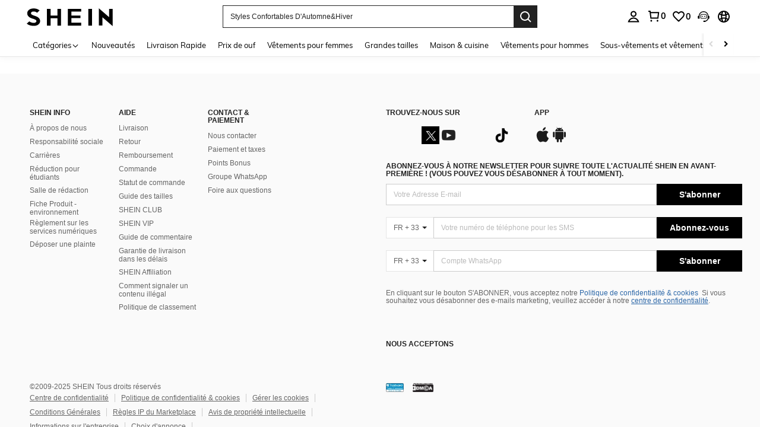

--- FILE ---
content_type: text/javascript; charset=utf-8
request_url: https://fr.shein.com/devices/v3/profile/web?callback=smCB_1762058618628&organization=FPNyuLhAtVnAeldjikus&smdata=W7N7Uu94bq%2BVmrg%2BpkkKvFQUQ%2BBGBDSSPTeLqMGIx7HzuF3s5ghfQ%2BO5yeZUN5ITt5WWvxws7eLumRPQ%2F7B0NUzJJzuVrz6v1FBp%2Bi%2Fo7LFVtILmq%2FEbuvDQeSEcqqvwtMhYnWsWYdMPIAJgiui1SwLWG4Pf7%2FH%2BculbN6U8R90ilLvIxnoDasMj6A8jtfqCRFwnDTQ9O9slsjC17D62VAMGtCauieKjg8tTDrkiiXbnB%2BYmRaCz73D0eKeaGD11Pgs2dth9LEKEBccnHaHE2rNowUYdTRcnjqkMW55ip%2Bv9gQDj6y4WN5950%2FvsPUg3sC9fpKbJ%2F7MYqfEwBaZjTy%2FiEZgqqOwQXLYwC8lFwb3d8gQ2SRfaUVaEjasxNBMoMkxFARPWSjtMy8rkflBKBOGEHeEY%2F1S8zxMoteb%2B0L06wdW4j%2BI4z9bqtdiTotrNuJnxvy3yYaZnF5En0eENxk%2BzyTCNp9D5VZMEQzWcZrEBY5lV3Z3zGfiLtuSB8BCbyLoOTZ%2FLJjlFT13HbqaLOhANv3CKCSQtA6DdVBaPIjeuF5jlijrQ47BKBmiOmce9hvkL2zUwLe4Lov0BeNfDvFDt%2B83YctAEUTXdD7SPUzNBhz58TsGawF7vRFQkuBtMm7ZDkAyeLys32fjLof9m%2FsK65AWVmRUc%2Fe25ZGSBsYpfMTQHAOg2r%2B7Yx7ikm9jj%2FnK%2BRpcORGkEXU%2BZ%2B0IuNgBnokWu1eTdE%2BYNhaYePJYkz8mSWmJ06j5MJzIMyA60HlM3rpkrJR1D%2Bn%2BRiopkhHoronPrRfZTiI6ACn3zf3QhGHQtkPrW0qkAuLp7nIyWxayKWm6Fri6yJeunKsJ0jannwR09ok89Xaz%2FROChWb4gFD8Rqhpl4s29UZYSZXb1lBioqkVBYB2Gu%2B0w%2Bgd%2BJ8K9VI4LN2ftoLkeo06z%2FyacsvcdIZzIU%2FUmu1Z2JwUUIekLit3OyWF5j0yJJhMRrSGeXZUoLZAbu1dtjKXfd9dCb2xL5cp7k5Hn17zmIG%2F3cLIQ9uLnLaob19zTTpZb%2BPIxqR44xaS9GeeHAOLnZB4qEJVuH3kJOlhmLYznwSeENT1%2BeHfGKmEGWvhT%2BpmhvUjgeH0FeGzDD4xZXnucQ01VfOdwCrh%2BaEJ6of2d3zEwmKXfi%2BErgu3J0Wm2BI8mRGl1ept0%2FxxBvt%2Ft2BjENYIncf31vf4auhaIMpXLjE55qHuVPy4KFKorPsLbo8ImC19kyS11zSBexM59W%2FUV1JUgj3GIr7sWXEuOyBPGFwAFoItuu0QWZCIR74Sz%2BVQP1Lh5jBFxn6H5%2FClvHJxVoWHLQ%2FEzLANJJFxp1xVim8p83jBYCA5SYS6qzQIhifd6Mx4AqYrPaoQ9a2PGEwFLxYoAjrUnE9s1CGkt4LtcZNL54mDAqyiNiG4A%3D1487577677129&os=web&version=2.0.0
body_size: -311
content:
window['smCB_1762058618628'] && smCB_1762058618628({"code":1100,"detail":{"len":"12","sign":"kqnHTg5SnnBnnV8ta/7z7A==","timestamp":"1487582755342"},"requestId":"52f4306c0558807c2b8f203fcbdb47f6"})

--- FILE ---
content_type: application/javascript
request_url: https://sc.ltwebstatic.com/she_dist/assets/18570-70c919923a8ee7fc.js
body_size: 6228
content:
"use strict";(self.webpackChunkSHEIN_W=self.webpackChunkSHEIN_W||[]).push([[18570],{405193:(e,t,a)=>{a.d(t,{W:()=>n});const n={index:{type:Number,default:0},context:{type:Object,default:()=>({})},content:{type:Array,default:()=>[]},propData:{type:Object,default:()=>({})},language:{type:Object,default:()=>({})}}},515423:(e,t,a)=>{a.d(t,{i:()=>d});var n=a(899909),o=a.n(n),i=a(111588),r=a(665640);const s=({sceneName:e="",pageFrom:t,activityId:a,activityNameEn:n,componentName:o="",operationComponentName:r="",isSuspension:s=!1,comIndex:l=1,positionIndex:c=1,item:p={},hotZoneParams:d={},extra:m={}})=>{const{hrefType:u="noJump",hrefTarget:h=""}=p||{},g="webLink"===u&&1==p.isInternalLink&&h?`${u}_${location.protocol}//${location.hostname}${h}`:`${u||"noJump"}_${h||0}`,v=c;let{hot_area:f=""}=d;const k=[`on=${o}`,`cn=${r}`,`hz=${f||0}`,s?"`ps=":`ps=${l}_${v}`,`jc=${decodeURIComponent(g)}`];"campaigns"==t&&k.push(`ai=${a}`,`an=${n}`);let y=k.join("`");m.extraSrcIdentifier&&(y+="`"+m.extraSrcIdentifier);const $=(()=>{if("undefined"==typeof window)return"";const{SaPageInfo:e}=(0,i._t)().$getters||{};return e&&e.page_name?e.page_name+e.start_time:""})();return{src_module:e,src_identifier:y,src_tab_page_id:$,url_params:[`src_module=${e}`,`src_identifier=${encodeURIComponent(y)}`,`src_tab_page_id=${$}`].join("&")}},l={h1:["all_h1","pinleih1"],sbc:["all_sbc","sbc1"]};class c{constructor({sceneData:e,propData:t}){this.sceneData=e,this.propData=t}getLink({item:e={},cateLinks:t={}}){var a,n;const{$envs:o}=(0,i._t)()||{},{langPath:s=""}=o||{};let l="javascript:;";const c=e.hrefType,p=e.hrefTarget;switch(c){case"noJump":l="javascript:;";break;case"webLink":l=1==e.isInternalLink?`${s}${p}`:p;break;case"customJump":try{const e=JSON.parse(p);e.pwa&&(l=1==e.pwa.isInternalLink?`${s}${e.pwa.hrefTarget}`:e.pwa.hrefTarget)}catch(e){r.error(e)}break;case"skuList":case"real":case"sku":case"frontCat":case"itemPicking":{let a=t[`${"skuList"===c?"sku":c}_${p}`]||"";a.url&&(a=a.url);const n=a||e.relativeUrl;n&&(l=`${s}${n}`)}break;case"activityNew":l=`${s}/campaigns/${p}`;try{if("undefined"==typeof window)return;const e=JSON.parse(localStorage.getItem("campaigns_tiny_url_list")),t=null==(n=null==(a=null==e?void 0:e.value)?void 0:a.filter((e=>e.identity===p))[0])?void 0:n.tinyUrl;t&&(l=`${s}/${t}`)}catch(e){r.error(e)}break;case"activityOld":l=`${s}/campaign/${p}`;break;case"flashSale":case"lightningDeal":l=`${s}/flash-sale.html`;break;case"sheinPicks":l=`${s}/shein-picks.html?hrefTarget=${p}&hrefTargetId=${p}`;break;case"dailyNew":l=`${s}/daily-new.html`;break;case"thriftyFind":l=`${s}/super-deals`;break;case"category":l=`${s}/category/`;break;case"survey":l=`${s}/survey/${p}`;break;case"trial":{const a=t[c]||e.webClickUrl;!a||a.indexOf("javascript:;")>-1||(l=`${s}${a}`)}break;case"lookBook":l=`${s}/shop-multiple-sets-${p}.html`;break;case"article":if(e.relativeUrl)l=`${s}/${e.relativeUrl}.html`;else{l=`${s}/${e.selectTypeName||"article"}-a-${p}.html`}break;case"game":l=e.gameType?`${s}/game/${e.gameType}/${p}`:"javascript:;";break;case"thirdPartyStoreList":case"thirdPartyStoreHome":{let a=t[`store_${p}`]||e.webClickUrl;a&&(l=`${s}${a}`)}break;case"sheinxDesignerRecruit":l=`${s}/sheinx`;break;case"sheinxDesignerInformation":l=`${s}/designer/${p}`;break;case"giftCard":l=`${s}/giftcard.html`;break;case"prime":l=`${s}/user/prime`;break;case"underPrice":l=`${s}/under-prices-products.html`;break;case"sheinxDesignerList":l=`${s}/designer_list`;break;case"informationFlow":l=`${s}/picked-info-products.html`;break;case"loveromwe":l=`${s}/member-image-list-outfit.html`;break;case"couponCenter":l=`${s}/user/coupon`;break;case"pointsCenter":l=`${s}/user/points`;break;case"userInfoEdit":l=`${s}/user/account_setting`;break;case"singleReplay":case"singlePreview":case"galsLiveEntrance":l=`${s}/live/${p}`;break;case"deepLink":l=p;break;case"oldWithNew":l=`${s}/shareandearn`;break;case"homepageChannel":l=`${s}/secondaryhome`;break;case"brandZone":l=`${s}/brand-zone`;break;case"trendsChannel":l=`${s}/top-trend`;break;case"storeHome":l=`${s}/store/home`;break;case"newChannel":l=`${s}/campaigns/shein_new`;break;case"swift":{const t=e.relativeUrl||"";l=t?`${s}${t}`:`/ark/${p}`}}return l||"javascript:;"}getFullLink({item:e={},cateLinks:t={},compIndex:a,index:n,hotZoneParams:o={},isBff:i=!1}){var r,s,l;let c=i&&(null==e?void 0:e.webClickUrl)?null==e?void 0:e.webClickUrl:this.getLink({item:e,cateLinks:t});if("undefined"!=typeof window&&(c=this.replacePwaUrl(c)),("webLink"===(null==e?void 0:e.hrefType)||"customJump"===(null==e?void 0:e.hrefType))&&0==e.isInternalLink){let e="";return"IMMERSIVE_BANNER"===(null==(r=this.propData)?void 0:r.styleType)&&(e=-1!==c.indexOf("?")?`&styleType=${null==(s=this.propData)?void 0:s.styleType}`:`?styleType=${null==(l=this.propData)?void 0:l.styleType}`),c+e}return"undefined"==typeof window||c.indexOf("javascript:;")>-1?c:this.setLinkParams({item:e,url:c,compIndex:a,index:n,hotZoneParams:o})}setLinkParams({item:e,url:t,compIndex:a=0,index:n=0,hotZoneParams:i}){var r,c,p,d,m,u,h,g,v,f,k,y,$,_,b,w,T,D,I,x,C,S,L,N,P,E,j,B;const H=[],O={dailyParam:["dailyNew","itemPicking"],activityParam:["activityOld","activityNew","swift"],userPathParam:["real","sku","itemPicking","dailyNew","sheinPicks"],categoryParam:["dailyNew","flashSale","lightningDeal"],storeCateParam:["real","itemPicking"]};if("swift"==(null==e?void 0:e.hrefType)){const e=(null==(r=null==window?void 0:window.localStorage)?void 0:r.getItem("SmDeviceId"))||(null==(c=null==window?void 0:window.sessionStorage)?void 0:c.getItem("SmDeviceId"))||"",t=(null==(p=null==window?void 0:window.localStorage)?void 0:p.getItem("armorToken"))||(null==(d=null==window?void 0:window.sessionStorage)?void 0:d.getItem("armorToken"))||"";H.push(`sm_device_id=${encodeURIComponent(e)}`),H.push(`armor_token=${encodeURIComponent(t)}`)}if("homepageChannel"===e.hrefType&&(H.push(`channelId=${e.hrefTarget}`),e.hrefTitle&&H.push(`channelName=${encodeURIComponent(e.hrefTitle)}`)),"trendsChannel"===e.hrefType&&(null==(u=null==(m=this.sceneData)?void 0:m.channelInfo)?void 0:u.realCateIds)&&!e.noPushCateId){H.push(`cccCatId=${this.sceneData.channelInfo.realCateIds}`);const e=[(null==(h=this.sceneData)?void 0:h.pageFrom)||"-",(null==(v=null==(g=this.sceneData)?void 0:g.channelInfo)?void 0:v.channelId)||"-",(null==(k=null==(f=this.sceneData)?void 0:f.channelInfo)?void 0:k.channelName)||"-",(null==(y=this.propData)?void 0:y.styleType)||"-"].join("`");H.push(`page_from=${e}`)}if(e.mallCodes&&H.push(`mallCode=${e.mallCodes}`),O.activityParam.includes(e.hrefType)){const t=this.activityUrlAddQuery(e);t&&H.push(t)}O.categoryParam.includes(e.hrefType)&&e.categoryIds&&H.push(`cat_ids=${decodeURIComponent(e.categoryIds)}`),"category"===e.hrefType&&H.push(`channelId=${e.hrefTarget}`),O.dailyParam.includes(e.hrefType)&&(e.daily&&H.push(`daily=${e.daily}`),e.show_daily&&H.push(`show_daily=${e.show_daily}`)),"storeHomePage"===(null==($=this.sceneData)?void 0:$.pageFrom)&&O.storeCateParam.includes(e.hrefType)&&H.push(`pageType=store&search_type=store&store_code=${this.sceneData.storeCode}`),e.adp&&H.push(`adp=${e.adp}`),e.top_cate_id&&H.push(`top_cate_id=${e.top_cate_id}`);let F="";"storeHomePage"===(null==(_=this.sceneData)?void 0:_.pageFrom)&&(null==(b=this.sceneData)?void 0:b.storeCode)&&(F+=`st=${this.sceneData.storeCode}`);const{url_params:U}=s({sceneName:null==(w=this.sceneData)?void 0:w.sceneName,componentName:null==(T=this.propData)?void 0:T.componentKey,operationComponentName:null==(I=null==(D=this.propData)?void 0:D.props)?void 0:I.name,comIndex:a+1,positionIndex:n+1,item:e,hotZoneParams:i,activityId:null==(x=this.sceneData)?void 0:x.activityId,activityNameEn:null==(C=this.sceneData)?void 0:C.activityNameEn,pageFrom:null==(S=this.sceneData)?void 0:S.pageFrom,extra:{extraSrcIdentifier:F}});U&&H.push(U);const{name:Z}=(({propData:e={},sceneName:t=0,poskey:a="",position:n=null,aodId:i=0})=>{var r;const{componentKey:s=0,id:l=0,styleType:c=0}=e||{};let p="";a&&(p=null==(r=null==p?void 0:o()(p))?void 0:r.call(p,"-",","));const d=[`CCCSN=${t}`,`ON=${s}`,`OI=${l}`,`CN=${c}`,"TI=50000",`aod=${i}`];return{name:d.concat([n||"PS={-}",`ABT=${p||0}`]).join("_"),ici:d.join("_")}})({sceneName:null==(L=this.sceneData)?void 0:L.sceneName,propData:this.propData,poskey:null==(N=this.sceneData)?void 0:N.poskey,position:`PS=${a+1}-${e.item_loc||n+1}`,aodId:e.aodId});Z&&H.push(`ici=${Z}`),(null==e?void 0:e.aodId)&&H.push(`aod_id=${e.aodId}`);const A=null==(P=null==window?void 0:window.SaPageInfo)?void 0:P.page_name,M="page_home"===A?"home":"page_category"===A?"category":"";M&&H.push(`fromPageType=${M}`),"thirdPartyStoreList"===(null==e?void 0:e.hrefType)&&H.push("tabId=items"),"IMMERSIVE_BANNER"===(null==(E=this.propData)?void 0:E.styleType)&&H.push(`styleType=${null==(j=this.propData)?void 0:j.styleType}`);for(const e in l)l[e].includes(null==(B=this.propData)?void 0:B.blockKey)&&"homePage"===this.sceneData.pageFrom&&H.push(`entranceType=${e}`);return`${t}${t.indexOf("?")>-1?"&":"?"}${H.join("&")}`}activityUrlAddQuery(e={}){const{anchor:t,immersive:a}=e.additionalConfig||{},n=[];return a&&n.push("type=immersive"),t&&n.push(`anchor=${t}`),n.join("&")}replacePwaUrl(e){const{$envs:t}=(0,i._t)(),{lang:a=""}=t;let n="";try{n=document.createElement("a"),n.href=e}catch(e){r.error(e)}if(n&&n.pathname&&"/"!==n.pathname){const t=/^\/pwa/.test(n.pathname),o=/^\/pwa\/campaigns/.test(n.pathname);(["ar","ar-en","in","es","de","fr","uk","euqs"].indexOf(a)>-1&&t||o)&&(e=`${n.pathname.replace(/^\/pwa/,"")}${n.search}`)}return e}}const p=({url:e,options:t={}}={})=>{if(e)try{const{isReturnUrl:a=!1}=t||{},n=`${e=`${e}${e.indexOf("?")>-1?"&hasTopBanner=1":"?hasTopBanner=1"}`}${e.indexOf("?")>-1?"&proxy_enable=1":"?proxy_enable=1"}`;if(a)return n}catch(t){return e}};function d({sceneData:e,propData:t}){return{cccLink:new c({sceneData:e,propData:t}),jumpLink:({url:e,hrefType:t,routeType:a="push"})=>{var n,o;e.indexOf("javascript:;")>-1||(!function({hrefType:e}){return!["webLink","deepLink","survey","article","giftCard","game","sheinxDesignerList","customJump"].includes(e)}({hrefType:t})||"activityNew"===t?(sessionStorage.setItem("navtrack_to","page_campaigns"),sessionStorage.setItem("navtrack_point",Date.now()),location.href=p({url:e,options:{isReturnUrl:!0}})):window._gb_app_?null==(o=null==(n=window._gb_app_)?void 0:n.$router)||o[a](e):location.href=e)}}}},594967:(e,t,a)=>{a.d(t,{A:()=>n});const n=(e,t)=>{const a=e.__vccOpts||e;for(const[e,n]of t)a[e]=n;return a}},918570:(e,t,a)=>{a.d(t,{A:()=>b});var n=a(274061),o=a(992020),i=a(405193),r=a(344860);const s={FULL_DATE:{"A-1":["ar","rwar","tw","jp"],"A-2":["www","rw","us","rwus","il","asia"],"A-4":["uk","rwuk","ru","in","rwin","hk","cl","za"]},SHORT_DATE:{"D-1":["www","rw","us","rwus","ar","rwar","tw","il","asia","jp"],"D-3":["uk","rwuk","ru","in","rwin","hk","cl","za"]},FULL_DATE_SHORT_TIME:{"F-7":["ar","rwar","tw","jp"],"F-5":["www","rw","us","rwus","il","asia"],"F-2":["uk","rwuk","ru","in","rwin","hk","cl","za"]}},l={fullDate:s.FULL_DATE,shortDate:s.SHORT_DATE,fullDateShortTime:s.FULL_DATE_SHORT_TIME},c={fullDate:"A-3",shortDate:"D-2",onlyShortTime:"G-2",onlyFullTime:"G-1",fullDateShortTime:"F-4"};function p(e,t="shortDate",a={}){return e?(0,r.N)({time:e,sDateMap:l[t],defaultCode:c[t]},a):e}var d=a(515423),m=a(111588),u=a(594967);const h={__name:"HotZone",props:{...i.W},setup(e,{expose:t}){t();const{vTap:a,vExpose:o}=(0,n.inject)("analysisInstance"),r=(0,m._t)(),{siteUID:s,lang:l,dateLangMap:c}=(null==r?void 0:r.$envs)||{},u={SiteUID:s,lang:l,dateLangMap:c},h=e,{cccLink:g}=(0,d.i)({propData:h.propData,sceneData:{sceneName:"topBanner"}}),v=(0,n.reactive)({standard:[],timeTransform:[]}),f=(e,t)=>{var a;let n=(null==(a=null==e?void 0:e.config)?void 0:a.hrefType)||{};return g.getFullLink({item:n,index:t,hotZoneParams:{hot_area:e.name,tag_nm:e.name}})},k=e=>{let t=e.position||{};return{position:"absolute",cursor:"pointer",border:"none",top:100*t.y+"%",left:100*t.x+"%",height:100*t.height+"%",width:100*t.width+"%"}},y=e=>e?9===e.length?e[0].concat(e.slice(3,9),e.slice(1,3)):e:"";(0,n.onMounted)((()=>{var e,t,a,n;v.standard=(null==(t=null==(e=h.propData)?void 0:e.hotZones)?void 0:t.standard)||[],v.timeTransform=(null==(n=null==(a=h.propData)?void 0:a.hotZones)?void 0:n.timeTransform)||[]}));const $={vTap:a,vExpose:o,appConfigs:r,siteUID:s,lang:l,dateLangMap:c,dateFormatOptions:u,props:h,cccLink:g,hotZones:v,handleGetFullLink:f,getHotStyle:k,getHotTimeComponentsStyle:e=>{let t=e.config||{},a=y(t.fontColor);return{...k(e),color:a||"black",fontSize:`${t.fontSize||"14"}px`}},getHotTimeBgColor:e=>{let t=e.config||{},{bgColorType:a="single"}=t,n=y(t.bgColorStart),o=y(t.bgColorEnd);const i={background:"none"};switch(a){case"gradation":i.background=`linear-gradient(to right, ${n} 0%, ${o} 100%)`;break;case"single":i.background=n;break;case"none":i.background="none",Object.assign(i,{transform:"none",top:"0",left:"0",padding:"0"})}return i},handleColor:y,getAriaLabel:e=>{var t,a;return(null==(a=null==(t=null==e?void 0:e.config)?void 0:t.hrefType)?void 0:a.ada)||"hotzone"},clickHotZone:(e,t,a)=>{const{hotZoneType:n,hrefType:o}=(null==e?void 0:e.config)||{};if(1==+n&&o||a){const a=f(e,t);if(!a||a.indexOf("javascript:;")>-1)return;location.href=a}},getDateTime:e=>{var t,a,n;const o=(null==(t=null==e?void 0:e.config)?void 0:t.timeFormat)||"MM/DD HH:mm",i=null==(a=null==e?void 0:e.config)?void 0:a.startTime,r=null==(n=null==e?void 0:e.config)?void 0:n.endTime,s=i?p(+i,"shortDate",u):"",l=i?p(+i,"onlyShortTime",u):"",c=r?p(+r,"shortDate",u):"",d=r?p(+r,"onlyShortTime",u):"";let m="";switch(o){case"MM/DD HH:mm":case"MM/dd HH:mm":m=c?`${s} ${l} - ${c} ${d}`:`${s} ${l}`;break;case"MM/DD":m=c?`${s} - ${c}`:`${s}`;break;case"HH:mm":m=c?`${l} - ${d}`:`${l}`}return m},reactive:n.reactive,onMounted:n.onMounted,inject:n.inject,get timezoneFormatFromSite(){return p},get useLink(){return d.i},get commonProps(){return i.W},get useAppConfigs(){return m._t}};return Object.defineProperty($,"__isScriptSetup",{enumerable:!1,value:!0}),$}},g={class:"bsc-ccc-hotzone"},v=["id"],f=["href","aria-label","onClick"],k=["id"];const y=(0,u.A)(h,[["render",function(e,t,a,o,i,r){return(0,n.openBlock)(),(0,n.createElementBlock)("div",g,[(0,n.createCommentVNode)(" 基础热区 "),((0,n.openBlock)(!0),(0,n.createElementBlock)(n.Fragment,null,(0,n.renderList)(o.hotZones.standard,((t,a)=>(0,n.withDirectives)(((0,n.openBlock)(),(0,n.createElementBlock)("span",{id:t.id,key:t.id,style:(0,n.normalizeStyle)(o.getHotStyle(t))},[(0,n.createElementVNode)("a",{href:o.handleGetFullLink(t,a),class:"j-hotZone block",role:"link",tabindex:"0","aria-label":o.getAriaLabel(t),onClick:(0,n.withModifiers)((e=>o.clickHotZone(t,a)),["prevent"])},null,8,f)],12,v)),[[o.vTap,{id:"click_block_main.comp_top-banner",data:{index:a,compIndex:e.index,item:t.config.hrefType,hotZoneParams:{hot_area:t.name,hot_area_loc:a+1,tag_nm:t.name}}}],[o.vExpose,{id:"expose_block_main.comp_top-banner",data:{index:a,compIndex:e.index,item:t.config.hrefType,hotZoneParams:{hot_area:t.name,hot_area_loc:a+1,tag_nm:t.name}}}]]))),128)),(0,n.createCommentVNode)(" 时间格式化组件 "),((0,n.openBlock)(!0),(0,n.createElementBlock)(n.Fragment,null,(0,n.renderList)(o.hotZones.timeTransform,(e=>((0,n.openBlock)(),(0,n.createElementBlock)("span",{id:e.id,key:e.id,style:(0,n.normalizeStyle)(o.getHotTimeComponentsStyle(e))},[(0,n.createElementVNode)("a",{href:"javascript:;",class:"bsc-ccc-hotzone__tag",style:(0,n.normalizeStyle)(o.getHotTimeBgColor(e))},(0,n.toDisplayString)(o.getDateTime(e)),5)],12,k)))),128))])}],["__scopeId","data-v-c3e089db"],["__file","/builds/PRitxt6n/0/npmjs/shein-aidc/busniness-lib/packages/bs/top-banner/laptop/src/ccc/components/StaticImage/HotZone.vue"]]);var $=a(247225);const _={__name:"Index",props:{...i.W},setup(e,{expose:t}){t();const{vTap:a,vExpose:r}=(0,n.inject)("analysisInstance"),s=(0,n.inject)("cutImg",(e=>e)),l=e,{cccLink:c}=(0,d.i)({propData:l.propData,sceneData:{sceneName:"topBanner"}}),{props:p={},hotZones:m={standard:[]}}=l.propData||{},{items:u=[],metaData:h={}}=p,{disableBottomSpacing:g=!0}=h,v=(0,n.computed)((()=>{var e,t,a,n;return"ONE_IMAGE_COMPONENT"===(null==(e=l.propData)?void 0:e.styleType)&&((null==(t=null==m?void 0:m.standard)?void 0:t.length)||(null==(a=null==m?void 0:m.timeTransform)?void 0:a.length)||(null==(n=null==m?void 0:m.label)?void 0:n.length))})),f=(e,t)=>c.getFullLink({item:e,compIndex:l.index,index:t}),k={vTap:a,vExpose:r,cutImg:s,props:l,cccLink:c,propsData:p,hotZones:m,items:u,metaData:h,disableBottomSpacing:g,showHotZone:v,baseCutImg:e=>e.includes(".webp")?e:s?s(e,2550,{min:2e3,max:2e3}):e.replace(/^https?:/,""),handleGetFullLink:f,clickItem:(e,t)=>{const a=f(e,t);!a||a.indexOf("javascript:;")>-1||(location.href=a)},computed:n.computed,inject:n.inject,get BaseImg(){return o.L},get commonProps(){return i.W},HotZone:y,get ClientOnly(){return $.Y},get useLink(){return d.i}};return Object.defineProperty(k,"__isScriptSetup",{enumerable:!1,value:!0}),k}};const b=(0,u.A)(_,[["render",function(e,t,a,o,i,r){return(0,n.openBlock)(),(0,n.createElementBlock)("div",{class:(0,n.normalizeClass)(["bsc-static-image",o.disableBottomSpacing?"":"bsc-hasBottomSpace",o.showHotZone?"bsc-full-width":""])},[((0,n.openBlock)(!0),(0,n.createElementBlock)(n.Fragment,null,(0,n.renderList)(o.items,((t,a)=>(0,n.withDirectives)(((0,n.openBlock)(),(0,n.createBlock)(o.BaseImg,{key:a,fit:"cover",ratio:t.image&&Number(t.image.ratio),src:o.baseCutImg(t.image&&t.image.src),dataDesignWidth:2550,ada:t.ada||t.hrefTitle||t.hrefType,title:t.hrefTitle||t.hrefType,alt:t.hrefTitle,url:o.handleGetFullLink(t,a),firstScreen:!0,onClick:e=>o.clickItem(t,a)},null,8,["ratio","src","ada","title","alt","url","onClick"])),[[o.vTap,{id:"click_block_main.comp_top-banner",data:{item:t,index:a,compIndex:e.index}}],[o.vExpose,{id:"expose_block_main.comp_top-banner",data:{item:t,index:a,compIndex:e.index}}]]))),128)),(0,n.createCommentVNode)(" 热区组件 "),(0,n.createVNode)(o.ClientOnly,null,{default:(0,n.withCtx)((()=>[o.showHotZone?((0,n.openBlock)(),(0,n.createBlock)(o.HotZone,{key:0,index:e.index,context:e.context,propData:e.propData},null,8,["index","context","propData"])):(0,n.createCommentVNode)("v-if",!0)])),_:1})],2)}],["__file","/builds/PRitxt6n/0/npmjs/shein-aidc/busniness-lib/packages/bs/top-banner/laptop/src/ccc/components/StaticImage/Index.vue"]])}}]);
//# sourceMappingURL=18570-70c919923a8ee7fc.js.map

--- FILE ---
content_type: application/javascript; charset=UTF-8
request_url: https://fr.shein.com/cdn-cgi/challenge-platform/scripts/jsd/main.js
body_size: 4540
content:
window._cf_chl_opt={REqn6:'b'};~function(L4,c,G,C,T,I,N,b){L4=j,function(B,U,Lr,L3,y,l){for(Lr={B:195,U:251,y:230,l:216,R:200,E:276,Y:306,h:207,o:246,k:253,f:205},L3=j,y=B();!![];)try{if(l=parseInt(L3(Lr.B))/1*(parseInt(L3(Lr.U))/2)+parseInt(L3(Lr.y))/3*(-parseInt(L3(Lr.l))/4)+parseInt(L3(Lr.R))/5+-parseInt(L3(Lr.E))/6+-parseInt(L3(Lr.Y))/7+-parseInt(L3(Lr.h))/8*(-parseInt(L3(Lr.o))/9)+-parseInt(L3(Lr.k))/10*(-parseInt(L3(Lr.f))/11),l===U)break;else y.push(y.shift())}catch(R){y.push(y.shift())}}(L,176435),c=this||self,G=c[L4(273)],C=function(Ln,LP,Lf,Lo,LB,U,y,l){return Ln={B:266,U:302},LP={B:263,U:263,y:237,l:263,R:263,E:234,Y:263,h:243},Lf={B:204},Lo={B:204,U:243,y:223,l:295,R:249,E:223,Y:261,h:237,o:237,k:263,f:263,P:295,n:261,V:261,X:237,F:261,A:237,d:234},LB=L4,U=String[LB(Ln.B)],y={'h':function(R,Lq){return Lq={B:208,U:243},R==null?'':y.g(R,6,function(E,LU){return LU=j,LU(Lq.B)[LU(Lq.U)](E)})},'g':function(R,E,Y,Ly,o,P,V,X,F,A,s,H,J,S,i,L0,L1,L2){if(Ly=LB,null==R)return'';for(P={},V={},X='',F=2,A=3,s=2,H=[],J=0,S=0,i=0;i<R[Ly(Lo.B)];i+=1)if(L0=R[Ly(Lo.U)](i),Object[Ly(Lo.y)][Ly(Lo.l)][Ly(Lo.R)](P,L0)||(P[L0]=A++,V[L0]=!0),L1=X+L0,Object[Ly(Lo.y)][Ly(Lo.l)][Ly(Lo.R)](P,L1))X=L1;else{if(Object[Ly(Lo.E)][Ly(Lo.l)][Ly(Lo.R)](V,X)){if(256>X[Ly(Lo.Y)](0)){for(o=0;o<s;J<<=1,E-1==S?(S=0,H[Ly(Lo.h)](Y(J)),J=0):S++,o++);for(L2=X[Ly(Lo.Y)](0),o=0;8>o;J=1.17&L2|J<<1,E-1==S?(S=0,H[Ly(Lo.h)](Y(J)),J=0):S++,L2>>=1,o++);}else{for(L2=1,o=0;o<s;J=L2|J<<1,E-1==S?(S=0,H[Ly(Lo.o)](Y(J)),J=0):S++,L2=0,o++);for(L2=X[Ly(Lo.Y)](0),o=0;16>o;J=1&L2|J<<1,S==E-1?(S=0,H[Ly(Lo.o)](Y(J)),J=0):S++,L2>>=1,o++);}F--,F==0&&(F=Math[Ly(Lo.k)](2,s),s++),delete V[X]}else for(L2=P[X],o=0;o<s;J=1&L2|J<<1.48,E-1==S?(S=0,H[Ly(Lo.o)](Y(J)),J=0):S++,L2>>=1,o++);X=(F--,0==F&&(F=Math[Ly(Lo.f)](2,s),s++),P[L1]=A++,String(L0))}if(X!==''){if(Object[Ly(Lo.E)][Ly(Lo.P)][Ly(Lo.R)](V,X)){if(256>X[Ly(Lo.n)](0)){for(o=0;o<s;J<<=1,E-1==S?(S=0,H[Ly(Lo.o)](Y(J)),J=0):S++,o++);for(L2=X[Ly(Lo.V)](0),o=0;8>o;J=J<<1|1.76&L2,S==E-1?(S=0,H[Ly(Lo.X)](Y(J)),J=0):S++,L2>>=1,o++);}else{for(L2=1,o=0;o<s;J=J<<1.68|L2,E-1==S?(S=0,H[Ly(Lo.X)](Y(J)),J=0):S++,L2=0,o++);for(L2=X[Ly(Lo.F)](0),o=0;16>o;J=J<<1.31|1.17&L2,E-1==S?(S=0,H[Ly(Lo.A)](Y(J)),J=0):S++,L2>>=1,o++);}F--,F==0&&(F=Math[Ly(Lo.f)](2,s),s++),delete V[X]}else for(L2=P[X],o=0;o<s;J=J<<1|1.02&L2,S==E-1?(S=0,H[Ly(Lo.X)](Y(J)),J=0):S++,L2>>=1,o++);F--,F==0&&s++}for(L2=2,o=0;o<s;J=L2&1|J<<1.62,E-1==S?(S=0,H[Ly(Lo.o)](Y(J)),J=0):S++,L2>>=1,o++);for(;;)if(J<<=1,S==E-1){H[Ly(Lo.X)](Y(J));break}else S++;return H[Ly(Lo.d)]('')},'j':function(R,Lk,LD){return Lk={B:261},LD=LB,null==R?'':R==''?null:y.i(R[LD(Lf.B)],32768,function(E,Lc){return Lc=LD,R[Lc(Lk.B)](E)})},'i':function(R,E,Y,LG,o,P,V,X,F,A,s,H,J,S,i,L0,L2,L1){for(LG=LB,o=[],P=4,V=4,X=3,F=[],H=Y(0),J=E,S=1,A=0;3>A;o[A]=A,A+=1);for(i=0,L0=Math[LG(LP.B)](2,2),s=1;s!=L0;L1=J&H,J>>=1,J==0&&(J=E,H=Y(S++)),i|=(0<L1?1:0)*s,s<<=1);switch(i){case 0:for(i=0,L0=Math[LG(LP.U)](2,8),s=1;L0!=s;L1=H&J,J>>=1,0==J&&(J=E,H=Y(S++)),i|=(0<L1?1:0)*s,s<<=1);L2=U(i);break;case 1:for(i=0,L0=Math[LG(LP.B)](2,16),s=1;L0!=s;L1=H&J,J>>=1,J==0&&(J=E,H=Y(S++)),i|=s*(0<L1?1:0),s<<=1);L2=U(i);break;case 2:return''}for(A=o[3]=L2,F[LG(LP.y)](L2);;){if(S>R)return'';for(i=0,L0=Math[LG(LP.B)](2,X),s=1;L0!=s;L1=H&J,J>>=1,J==0&&(J=E,H=Y(S++)),i|=(0<L1?1:0)*s,s<<=1);switch(L2=i){case 0:for(i=0,L0=Math[LG(LP.l)](2,8),s=1;s!=L0;L1=H&J,J>>=1,J==0&&(J=E,H=Y(S++)),i|=s*(0<L1?1:0),s<<=1);o[V++]=U(i),L2=V-1,P--;break;case 1:for(i=0,L0=Math[LG(LP.R)](2,16),s=1;s!=L0;L1=H&J,J>>=1,J==0&&(J=E,H=Y(S++)),i|=s*(0<L1?1:0),s<<=1);o[V++]=U(i),L2=V-1,P--;break;case 2:return F[LG(LP.E)]('')}if(P==0&&(P=Math[LG(LP.Y)](2,X),X++),o[L2])L2=o[L2];else if(L2===V)L2=A+A[LG(LP.h)](0);else return null;F[LG(LP.y)](L2),o[V++]=A+L2[LG(LP.h)](0),P--,A=L2,P==0&&(P=Math[LG(LP.R)](2,X),X++)}}},l={},l[LB(Ln.U)]=y.h,l}(),T={},T[L4(247)]='o',T[L4(196)]='s',T[L4(219)]='u',T[L4(305)]='z',T[L4(241)]='n',T[L4(294)]='I',T[L4(211)]='b',I=T,c[L4(212)]=function(B,U,y,R,Ld,LA,Lw,Lx,Y,h,o,P,V,X){if(Ld={B:257,U:254,y:259,l:269,R:260,E:299,Y:269,h:260,o:225,k:287,f:204,P:202,n:190},LA={B:209,U:204,y:232},Lw={B:223,U:295,y:249,l:237},Lx=L4,null===U||void 0===U)return R;for(Y=M(U),B[Lx(Ld.B)][Lx(Ld.U)]&&(Y=Y[Lx(Ld.y)](B[Lx(Ld.B)][Lx(Ld.U)](U))),Y=B[Lx(Ld.l)][Lx(Ld.R)]&&B[Lx(Ld.E)]?B[Lx(Ld.Y)][Lx(Ld.h)](new B[(Lx(Ld.E))](Y)):function(F,LC,A){for(LC=Lx,F[LC(LA.B)](),A=0;A<F[LC(LA.U)];F[A]===F[A+1]?F[LC(LA.y)](A+1,1):A+=1);return F}(Y),h='nAsAaAb'.split('A'),h=h[Lx(Ld.o)][Lx(Ld.k)](h),o=0;o<Y[Lx(Ld.f)];P=Y[o],V=O(B,U,P),h(V)?(X='s'===V&&!B[Lx(Ld.P)](U[P]),Lx(Ld.n)===y+P?E(y+P,V):X||E(y+P,U[P])):E(y+P,V),o++);return R;function E(F,A,Lz){Lz=j,Object[Lz(Lw.B)][Lz(Lw.U)][Lz(Lw.y)](R,A)||(R[A]=[]),R[A][Lz(Lw.l)](F)}},N=L4(258)[L4(201)](';'),b=N[L4(225)][L4(287)](N),c[L4(221)]=function(B,U,Ls,LT,y,l,R,E){for(Ls={B:256,U:204,y:204,l:283,R:237,E:217},LT=L4,y=Object[LT(Ls.B)](U),l=0;l<y[LT(Ls.U)];l++)if(R=y[l],R==='f'&&(R='N'),B[R]){for(E=0;E<U[y[l]][LT(Ls.y)];-1===B[R][LT(Ls.l)](U[y[l]][E])&&(b(U[y[l]][E])||B[R][LT(Ls.R)]('o.'+U[y[l]][E])),E++);}else B[R]=U[y[l]][LT(Ls.E)](function(Y){return'o.'+Y})},W();function Z(B,Lb,L5){return Lb={B:194},L5=L4,Math[L5(Lb.B)]()>B}function K(B,U,LV,LZ){return LV={B:240,U:223,y:291,l:249,R:283,E:199},LZ=L4,U instanceof B[LZ(LV.B)]&&0<B[LZ(LV.B)][LZ(LV.U)][LZ(LV.y)][LZ(LV.l)](U)[LZ(LV.R)](LZ(LV.E))}function g(La,L6,B,U,y,l){return La={B:218,U:213,y:210},L6=L4,B=c[L6(La.B)],U=3600,y=Math[L6(La.U)](+atob(B.t)),l=Math[L6(La.U)](Date[L6(La.y)]()/1e3),l-y>U?![]:!![]}function O(B,U,y,LX,Lg,l){Lg=(LX={B:265,U:269,y:220,l:282},L4);try{return U[y][Lg(LX.B)](function(){}),'p'}catch(R){}try{if(U[y]==null)return U[y]===void 0?'u':'x'}catch(E){return'i'}return B[Lg(LX.U)][Lg(LX.y)](U[y])?'a':U[y]===B[Lg(LX.U)]?'q0':U[y]===!0?'T':!1===U[y]?'F':(l=typeof U[y],Lg(LX.l)==l?K(B,U[y])?'N':'f':I[l]||'?')}function a(Lm,LI,y,l,R,E,Y){LI=(Lm={B:301,U:280,y:215,l:298,R:271,E:214,Y:304,h:274,o:229,k:239,f:198,P:214,n:238},L4);try{return y=G[LI(Lm.B)](LI(Lm.U)),y[LI(Lm.y)]=LI(Lm.l),y[LI(Lm.R)]='-1',G[LI(Lm.E)][LI(Lm.Y)](y),l=y[LI(Lm.h)],R={},R=BMiX0(l,l,'',R),R=BMiX0(l,l[LI(Lm.o)]||l[LI(Lm.k)],'n.',R),R=BMiX0(l,y[LI(Lm.f)],'d.',R),G[LI(Lm.P)][LI(Lm.n)](y),E={},E.r=R,E.e=null,E}catch(h){return Y={},Y.r={},Y.e=h,Y}}function W(Le,Lv,LJ,LK,B,U,y,l,R){if(Le={B:218,U:288,y:244,l:277,R:245,E:245,Y:191,h:192},Lv={B:244,U:277,y:192},LJ={B:281},LK=L4,B=c[LK(Le.B)],!B)return;if(!g())return;(U=![],y=B[LK(Le.U)]===!![],l=function(LO,E){(LO=LK,!U)&&(U=!![],E=a(),z(E.r,function(Y){Q(B,Y)}),E.e&&x(LO(LJ.B),E.e))},G[LK(Le.y)]!==LK(Le.l))?l():c[LK(Le.R)]?G[LK(Le.E)](LK(Le.Y),l):(R=G[LK(Le.h)]||function(){},G[LK(Le.h)]=function(LM){LM=LK,R(),G[LM(Lv.B)]!==LM(Lv.U)&&(G[LM(Lv.y)]=R,l())})}function Q(y,l,Li,LN,R,E,Y){if(Li={B:296,U:288,y:262,l:235,R:284,E:189,Y:262,h:303,o:292,k:284,f:189,P:224,n:233,V:303,X:292},LN=L4,R=LN(Li.B),!y[LN(Li.U)])return;l===LN(Li.y)?(E={},E[LN(Li.l)]=R,E[LN(Li.R)]=y.r,E[LN(Li.E)]=LN(Li.Y),c[LN(Li.h)][LN(Li.o)](E,'*')):(Y={},Y[LN(Li.l)]=R,Y[LN(Li.k)]=y.r,Y[LN(Li.f)]=LN(Li.P),Y[LN(Li.n)]=l,c[LN(Li.V)][LN(Li.X)](Y,'*'))}function z(B,U,LR,Ll,LQ,LW,L7,y,l){LR={B:218,U:248,y:289,l:250,R:278,E:307,Y:270,h:290,o:288,k:227,f:255,P:285,n:226,V:297,X:302,F:197},Ll={B:264},LQ={B:272,U:262,y:300},LW={B:227},L7=L4,y=c[L7(LR.B)],l=new c[(L7(LR.U))](),l[L7(LR.y)](L7(LR.l),L7(LR.R)+c[L7(LR.E)][L7(LR.Y)]+L7(LR.h)+y.r),y[L7(LR.o)]&&(l[L7(LR.k)]=5e3,l[L7(LR.f)]=function(L8){L8=L7,U(L8(LW.B))}),l[L7(LR.P)]=function(L9){L9=L7,l[L9(LQ.B)]>=200&&l[L9(LQ.B)]<300?U(L9(LQ.U)):U(L9(LQ.y)+l[L9(LQ.B)])},l[L7(LR.n)]=function(LL){LL=L7,U(LL(Ll.B))},l[L7(LR.V)](C[L7(LR.X)](JSON[L7(LR.F)](B)))}function M(B,LF,Lu,U){for(LF={B:259,U:256,y:268},Lu=L4,U=[];B!==null;U=U[Lu(LF.B)](Object[Lu(LF.U)](B)),B=Object[Lu(LF.y)](B));return U}function L(j0){return j0='event,d.cookie,DOMContentLoaded,onreadystatechange,JHRle4,random,194774isjRSC,string,stringify,contentDocument,[native code],1501160teQRTC,split,isNaN,mwju8,length,16775uChFSj,msg,128eOAtOs,zjSFPlBL$TsR14JYwZKtxypugOQV382bc5vm+6hGC0ifAnkdrUDIoEe-9WHNXq7aM,sort,now,boolean,BMiX0,floor,body,style,1181288yCHigI,map,__CF$cv$params,undefined,isArray,XrsK5,chctx,prototype,error,includes,onerror,timeout,errorInfoObject,clientInformation,3zfxdsY,/invisible/jsd,splice,detail,join,source,ItCy7,push,removeChild,navigator,Function,number,/b/ov1/0.45407745175386205:1762057011:4YiBnnpZlBT7kx_JoXS6iFEkPTJ6XkCYKEWA-yyPJTI/,charAt,readyState,addEventListener,64539ASryjk,object,XMLHttpRequest,call,POST,2KMFNeK,EqCd5,360SaZJrN,getOwnPropertyNames,ontimeout,keys,Object,_cf_chl_opt;LqFH6;hVbM2;qStf6;tWSG2;llLXq5;dvpE4;ZXhrd5;kmUgV6;oEkGG2;ROBk0;iurWZ5;vsQae6;qTTx8;BMiX0;XrsK5;KHBf4;MliV1,concat,from,charCodeAt,success,pow,xhr-error,catch,fromCharCode,chlApiUrl,getPrototypeOf,Array,REqn6,tabIndex,status,document,contentWindow,chlApiSitekey,553230MQqJPR,loading,/cdn-cgi/challenge-platform/h/,jsd,iframe,error on cf_chl_props,function,indexOf,sid,onload,chlApiClientVersion,bind,api,open,/jsd/r/0.45407745175386205:1762057011:4YiBnnpZlBT7kx_JoXS6iFEkPTJ6XkCYKEWA-yyPJTI/,toString,postMessage,chlApiRumWidgetAgeMs,bigint,hasOwnProperty,cloudflare-invisible,send,display: none,Set,http-code:,createElement,iVDsq,parent,appendChild,symbol,704760JUqYIt,_cf_chl_opt'.split(','),L=function(){return j0},L()}function x(l,R,LY,Lj,E,Y,h,o,k,f,P,n){if(LY={B:206,U:224,y:218,l:278,R:307,E:270,Y:242,h:231,o:248,k:289,f:250,P:227,n:255,V:275,X:193,F:267,A:203,d:293,s:252,m:286,H:236,J:228,S:222,v:235,e:279,i:297,L0:302},Lj=L4,!Z(.01))return![];Y=(E={},E[Lj(LY.B)]=l,E[Lj(LY.U)]=R,E);try{h=c[Lj(LY.y)],o=Lj(LY.l)+c[Lj(LY.R)][Lj(LY.E)]+Lj(LY.Y)+h.r+Lj(LY.h),k=new c[(Lj(LY.o))](),k[Lj(LY.k)](Lj(LY.f),o),k[Lj(LY.P)]=2500,k[Lj(LY.n)]=function(){},f={},f[Lj(LY.V)]=c[Lj(LY.R)][Lj(LY.X)],f[Lj(LY.F)]=c[Lj(LY.R)][Lj(LY.A)],f[Lj(LY.d)]=c[Lj(LY.R)][Lj(LY.s)],f[Lj(LY.m)]=c[Lj(LY.R)][Lj(LY.H)],P=f,n={},n[Lj(LY.J)]=Y,n[Lj(LY.S)]=P,n[Lj(LY.v)]=Lj(LY.e),k[Lj(LY.i)](C[Lj(LY.L0)](n))}catch(V){}}function j(B,U,y){return y=L(),j=function(D,c,G){return D=D-189,G=y[D],G},j(B,U)}}()